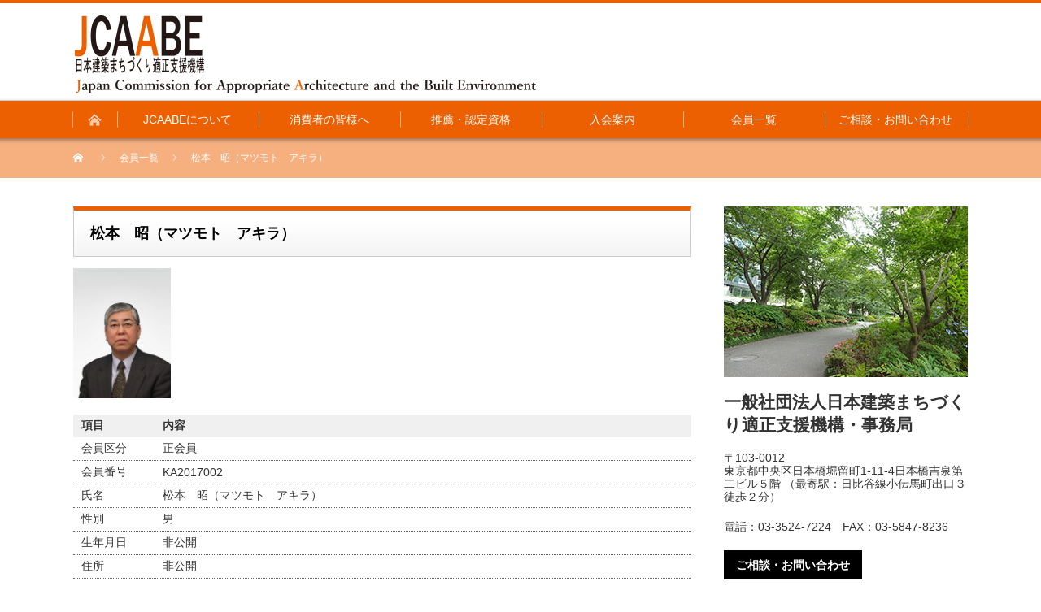

--- FILE ---
content_type: text/html; charset=UTF-8
request_url: https://jcaabe.org/page-263/page-349/
body_size: 13304
content:
<!DOCTYPE html PUBLIC "-//W3C//DTD XHTML 1.1//EN" "http://www.w3.org/TR/xhtml11/DTD/xhtml11.dtd">
<!--[if lt IE 9]><html xmlns="http://www.w3.org/1999/xhtml" class="ie"><![endif]-->
<!--[if (gt IE 9)|!(IE)]><!--><html xmlns="http://www.w3.org/1999/xhtml"><!--<![endif]-->
<head profile="http://gmpg.org/xfn/11">
<meta http-equiv="Content-Type" content="text/html; charset=UTF-8" />
<meta http-equiv="X-UA-Compatible" content="IE=edge,chrome=1" />
<meta name="viewport" content="width=device-width" />
<title>松本 昭（マツモト アキラ） | 一般社団法人日本建築まちづくり適正支援機構一般社団法人日本建築まちづくり適正支援機構</title>
<!-- 
<meta name="description" content="項目内容会員区分正会員会員番号KA2017002氏名松本　昭（マツモト　アキラ）性別男生年月日非公開住所非公開..." />
-->


<link rel="alternate" type="application/rss+xml" title="一般社団法人日本建築まちづくり適正支援機構 RSS Feed" href="https://jcaabe.org/feed/" />
<link rel="alternate" type="application/atom+xml" title="一般社団法人日本建築まちづくり適正支援機構 Atom Feed" href="https://jcaabe.org/feed/atom/" /> 
<link rel="pingback" href="https://jcaabe.org/wp/xmlrpc.php" />

 

		<!-- All in One SEO 4.9.3 - aioseo.com -->
	<meta name="robots" content="max-image-preview:large" />
	<link rel="canonical" href="https://jcaabe.org/page-263/page-349/" />
	<meta name="generator" content="All in One SEO (AIOSEO) 4.9.3" />
		<meta property="og:locale" content="ja_JP" />
		<meta property="og:site_name" content="一般社団法人日本建築まちづくり適正支援機構 | 良質な建築、美しいまちづくりを推進する" />
		<meta property="og:type" content="article" />
		<meta property="og:title" content="松本 昭（マツモト アキラ） | 一般社団法人日本建築まちづくり適正支援機構" />
		<meta property="og:url" content="https://jcaabe.org/page-263/page-349/" />
		<meta property="article:published_time" content="2018-02-20T00:59:47+00:00" />
		<meta property="article:modified_time" content="2021-09-26T10:36:59+00:00" />
		<meta name="twitter:card" content="summary" />
		<meta name="twitter:title" content="松本 昭（マツモト アキラ） | 一般社団法人日本建築まちづくり適正支援機構" />
		<script type="application/ld+json" class="aioseo-schema">
			{"@context":"https:\/\/schema.org","@graph":[{"@type":"BreadcrumbList","@id":"https:\/\/jcaabe.org\/page-263\/page-349\/#breadcrumblist","itemListElement":[{"@type":"ListItem","@id":"https:\/\/jcaabe.org#listItem","position":1,"name":"\u30db\u30fc\u30e0","item":"https:\/\/jcaabe.org","nextItem":{"@type":"ListItem","@id":"https:\/\/jcaabe.org\/page-263\/#listItem","name":"\u4f1a\u54e1\u4e00\u89a7"}},{"@type":"ListItem","@id":"https:\/\/jcaabe.org\/page-263\/#listItem","position":2,"name":"\u4f1a\u54e1\u4e00\u89a7","item":"https:\/\/jcaabe.org\/page-263\/","nextItem":{"@type":"ListItem","@id":"https:\/\/jcaabe.org\/page-263\/page-349\/#listItem","name":"\u677e\u672c\u3000\u662d\uff08\u30de\u30c4\u30e2\u30c8\u3000\u30a2\u30ad\u30e9\uff09"},"previousItem":{"@type":"ListItem","@id":"https:\/\/jcaabe.org#listItem","name":"\u30db\u30fc\u30e0"}},{"@type":"ListItem","@id":"https:\/\/jcaabe.org\/page-263\/page-349\/#listItem","position":3,"name":"\u677e\u672c\u3000\u662d\uff08\u30de\u30c4\u30e2\u30c8\u3000\u30a2\u30ad\u30e9\uff09","previousItem":{"@type":"ListItem","@id":"https:\/\/jcaabe.org\/page-263\/#listItem","name":"\u4f1a\u54e1\u4e00\u89a7"}}]},{"@type":"Organization","@id":"https:\/\/jcaabe.org\/#organization","name":"\u4e00\u822c\u793e\u56e3\u6cd5\u4eba\u65e5\u672c\u5efa\u7bc9\u307e\u3061\u3065\u304f\u308a\u9069\u6b63\u652f\u63f4\u6a5f\u69cb","description":"\u826f\u8cea\u306a\u5efa\u7bc9\u3001\u7f8e\u3057\u3044\u307e\u3061\u3065\u304f\u308a\u3092\u63a8\u9032\u3059\u308b","url":"https:\/\/jcaabe.org\/"},{"@type":"WebPage","@id":"https:\/\/jcaabe.org\/page-263\/page-349\/#webpage","url":"https:\/\/jcaabe.org\/page-263\/page-349\/","name":"\u677e\u672c \u662d\uff08\u30de\u30c4\u30e2\u30c8 \u30a2\u30ad\u30e9\uff09 | \u4e00\u822c\u793e\u56e3\u6cd5\u4eba\u65e5\u672c\u5efa\u7bc9\u307e\u3061\u3065\u304f\u308a\u9069\u6b63\u652f\u63f4\u6a5f\u69cb","inLanguage":"ja","isPartOf":{"@id":"https:\/\/jcaabe.org\/#website"},"breadcrumb":{"@id":"https:\/\/jcaabe.org\/page-263\/page-349\/#breadcrumblist"},"datePublished":"2018-02-20T09:59:47+09:00","dateModified":"2021-09-26T19:36:59+09:00"},{"@type":"WebSite","@id":"https:\/\/jcaabe.org\/#website","url":"https:\/\/jcaabe.org\/","name":"\u4e00\u822c\u793e\u56e3\u6cd5\u4eba\u65e5\u672c\u5efa\u7bc9\u307e\u3061\u3065\u304f\u308a\u9069\u6b63\u652f\u63f4\u6a5f\u69cb","description":"\u826f\u8cea\u306a\u5efa\u7bc9\u3001\u7f8e\u3057\u3044\u307e\u3061\u3065\u304f\u308a\u3092\u63a8\u9032\u3059\u308b","inLanguage":"ja","publisher":{"@id":"https:\/\/jcaabe.org\/#organization"}}]}
		</script>
		<!-- All in One SEO -->

<link rel='dns-prefetch' href='//webfonts.xserver.jp' />
<link rel="alternate" title="oEmbed (JSON)" type="application/json+oembed" href="https://jcaabe.org/wp-json/oembed/1.0/embed?url=https%3A%2F%2Fjcaabe.org%2Fpage-263%2Fpage-349%2F" />
<link rel="alternate" title="oEmbed (XML)" type="text/xml+oembed" href="https://jcaabe.org/wp-json/oembed/1.0/embed?url=https%3A%2F%2Fjcaabe.org%2Fpage-263%2Fpage-349%2F&#038;format=xml" />
<style id='wp-img-auto-sizes-contain-inline-css' type='text/css'>
img:is([sizes=auto i],[sizes^="auto," i]){contain-intrinsic-size:3000px 1500px}
/*# sourceURL=wp-img-auto-sizes-contain-inline-css */
</style>
<style id='wp-emoji-styles-inline-css' type='text/css'>

	img.wp-smiley, img.emoji {
		display: inline !important;
		border: none !important;
		box-shadow: none !important;
		height: 1em !important;
		width: 1em !important;
		margin: 0 0.07em !important;
		vertical-align: -0.1em !important;
		background: none !important;
		padding: 0 !important;
	}
/*# sourceURL=wp-emoji-styles-inline-css */
</style>
<style id='wp-block-library-inline-css' type='text/css'>
:root{--wp-block-synced-color:#7a00df;--wp-block-synced-color--rgb:122,0,223;--wp-bound-block-color:var(--wp-block-synced-color);--wp-editor-canvas-background:#ddd;--wp-admin-theme-color:#007cba;--wp-admin-theme-color--rgb:0,124,186;--wp-admin-theme-color-darker-10:#006ba1;--wp-admin-theme-color-darker-10--rgb:0,107,160.5;--wp-admin-theme-color-darker-20:#005a87;--wp-admin-theme-color-darker-20--rgb:0,90,135;--wp-admin-border-width-focus:2px}@media (min-resolution:192dpi){:root{--wp-admin-border-width-focus:1.5px}}.wp-element-button{cursor:pointer}:root .has-very-light-gray-background-color{background-color:#eee}:root .has-very-dark-gray-background-color{background-color:#313131}:root .has-very-light-gray-color{color:#eee}:root .has-very-dark-gray-color{color:#313131}:root .has-vivid-green-cyan-to-vivid-cyan-blue-gradient-background{background:linear-gradient(135deg,#00d084,#0693e3)}:root .has-purple-crush-gradient-background{background:linear-gradient(135deg,#34e2e4,#4721fb 50%,#ab1dfe)}:root .has-hazy-dawn-gradient-background{background:linear-gradient(135deg,#faaca8,#dad0ec)}:root .has-subdued-olive-gradient-background{background:linear-gradient(135deg,#fafae1,#67a671)}:root .has-atomic-cream-gradient-background{background:linear-gradient(135deg,#fdd79a,#004a59)}:root .has-nightshade-gradient-background{background:linear-gradient(135deg,#330968,#31cdcf)}:root .has-midnight-gradient-background{background:linear-gradient(135deg,#020381,#2874fc)}:root{--wp--preset--font-size--normal:16px;--wp--preset--font-size--huge:42px}.has-regular-font-size{font-size:1em}.has-larger-font-size{font-size:2.625em}.has-normal-font-size{font-size:var(--wp--preset--font-size--normal)}.has-huge-font-size{font-size:var(--wp--preset--font-size--huge)}.has-text-align-center{text-align:center}.has-text-align-left{text-align:left}.has-text-align-right{text-align:right}.has-fit-text{white-space:nowrap!important}#end-resizable-editor-section{display:none}.aligncenter{clear:both}.items-justified-left{justify-content:flex-start}.items-justified-center{justify-content:center}.items-justified-right{justify-content:flex-end}.items-justified-space-between{justify-content:space-between}.screen-reader-text{border:0;clip-path:inset(50%);height:1px;margin:-1px;overflow:hidden;padding:0;position:absolute;width:1px;word-wrap:normal!important}.screen-reader-text:focus{background-color:#ddd;clip-path:none;color:#444;display:block;font-size:1em;height:auto;left:5px;line-height:normal;padding:15px 23px 14px;text-decoration:none;top:5px;width:auto;z-index:100000}html :where(.has-border-color){border-style:solid}html :where([style*=border-top-color]){border-top-style:solid}html :where([style*=border-right-color]){border-right-style:solid}html :where([style*=border-bottom-color]){border-bottom-style:solid}html :where([style*=border-left-color]){border-left-style:solid}html :where([style*=border-width]){border-style:solid}html :where([style*=border-top-width]){border-top-style:solid}html :where([style*=border-right-width]){border-right-style:solid}html :where([style*=border-bottom-width]){border-bottom-style:solid}html :where([style*=border-left-width]){border-left-style:solid}html :where(img[class*=wp-image-]){height:auto;max-width:100%}:where(figure){margin:0 0 1em}html :where(.is-position-sticky){--wp-admin--admin-bar--position-offset:var(--wp-admin--admin-bar--height,0px)}@media screen and (max-width:600px){html :where(.is-position-sticky){--wp-admin--admin-bar--position-offset:0px}}

/*# sourceURL=wp-block-library-inline-css */
</style><style id='global-styles-inline-css' type='text/css'>
:root{--wp--preset--aspect-ratio--square: 1;--wp--preset--aspect-ratio--4-3: 4/3;--wp--preset--aspect-ratio--3-4: 3/4;--wp--preset--aspect-ratio--3-2: 3/2;--wp--preset--aspect-ratio--2-3: 2/3;--wp--preset--aspect-ratio--16-9: 16/9;--wp--preset--aspect-ratio--9-16: 9/16;--wp--preset--color--black: #000000;--wp--preset--color--cyan-bluish-gray: #abb8c3;--wp--preset--color--white: #ffffff;--wp--preset--color--pale-pink: #f78da7;--wp--preset--color--vivid-red: #cf2e2e;--wp--preset--color--luminous-vivid-orange: #ff6900;--wp--preset--color--luminous-vivid-amber: #fcb900;--wp--preset--color--light-green-cyan: #7bdcb5;--wp--preset--color--vivid-green-cyan: #00d084;--wp--preset--color--pale-cyan-blue: #8ed1fc;--wp--preset--color--vivid-cyan-blue: #0693e3;--wp--preset--color--vivid-purple: #9b51e0;--wp--preset--gradient--vivid-cyan-blue-to-vivid-purple: linear-gradient(135deg,rgb(6,147,227) 0%,rgb(155,81,224) 100%);--wp--preset--gradient--light-green-cyan-to-vivid-green-cyan: linear-gradient(135deg,rgb(122,220,180) 0%,rgb(0,208,130) 100%);--wp--preset--gradient--luminous-vivid-amber-to-luminous-vivid-orange: linear-gradient(135deg,rgb(252,185,0) 0%,rgb(255,105,0) 100%);--wp--preset--gradient--luminous-vivid-orange-to-vivid-red: linear-gradient(135deg,rgb(255,105,0) 0%,rgb(207,46,46) 100%);--wp--preset--gradient--very-light-gray-to-cyan-bluish-gray: linear-gradient(135deg,rgb(238,238,238) 0%,rgb(169,184,195) 100%);--wp--preset--gradient--cool-to-warm-spectrum: linear-gradient(135deg,rgb(74,234,220) 0%,rgb(151,120,209) 20%,rgb(207,42,186) 40%,rgb(238,44,130) 60%,rgb(251,105,98) 80%,rgb(254,248,76) 100%);--wp--preset--gradient--blush-light-purple: linear-gradient(135deg,rgb(255,206,236) 0%,rgb(152,150,240) 100%);--wp--preset--gradient--blush-bordeaux: linear-gradient(135deg,rgb(254,205,165) 0%,rgb(254,45,45) 50%,rgb(107,0,62) 100%);--wp--preset--gradient--luminous-dusk: linear-gradient(135deg,rgb(255,203,112) 0%,rgb(199,81,192) 50%,rgb(65,88,208) 100%);--wp--preset--gradient--pale-ocean: linear-gradient(135deg,rgb(255,245,203) 0%,rgb(182,227,212) 50%,rgb(51,167,181) 100%);--wp--preset--gradient--electric-grass: linear-gradient(135deg,rgb(202,248,128) 0%,rgb(113,206,126) 100%);--wp--preset--gradient--midnight: linear-gradient(135deg,rgb(2,3,129) 0%,rgb(40,116,252) 100%);--wp--preset--font-size--small: 13px;--wp--preset--font-size--medium: 20px;--wp--preset--font-size--large: 36px;--wp--preset--font-size--x-large: 42px;--wp--preset--spacing--20: 0.44rem;--wp--preset--spacing--30: 0.67rem;--wp--preset--spacing--40: 1rem;--wp--preset--spacing--50: 1.5rem;--wp--preset--spacing--60: 2.25rem;--wp--preset--spacing--70: 3.38rem;--wp--preset--spacing--80: 5.06rem;--wp--preset--shadow--natural: 6px 6px 9px rgba(0, 0, 0, 0.2);--wp--preset--shadow--deep: 12px 12px 50px rgba(0, 0, 0, 0.4);--wp--preset--shadow--sharp: 6px 6px 0px rgba(0, 0, 0, 0.2);--wp--preset--shadow--outlined: 6px 6px 0px -3px rgb(255, 255, 255), 6px 6px rgb(0, 0, 0);--wp--preset--shadow--crisp: 6px 6px 0px rgb(0, 0, 0);}:where(.is-layout-flex){gap: 0.5em;}:where(.is-layout-grid){gap: 0.5em;}body .is-layout-flex{display: flex;}.is-layout-flex{flex-wrap: wrap;align-items: center;}.is-layout-flex > :is(*, div){margin: 0;}body .is-layout-grid{display: grid;}.is-layout-grid > :is(*, div){margin: 0;}:where(.wp-block-columns.is-layout-flex){gap: 2em;}:where(.wp-block-columns.is-layout-grid){gap: 2em;}:where(.wp-block-post-template.is-layout-flex){gap: 1.25em;}:where(.wp-block-post-template.is-layout-grid){gap: 1.25em;}.has-black-color{color: var(--wp--preset--color--black) !important;}.has-cyan-bluish-gray-color{color: var(--wp--preset--color--cyan-bluish-gray) !important;}.has-white-color{color: var(--wp--preset--color--white) !important;}.has-pale-pink-color{color: var(--wp--preset--color--pale-pink) !important;}.has-vivid-red-color{color: var(--wp--preset--color--vivid-red) !important;}.has-luminous-vivid-orange-color{color: var(--wp--preset--color--luminous-vivid-orange) !important;}.has-luminous-vivid-amber-color{color: var(--wp--preset--color--luminous-vivid-amber) !important;}.has-light-green-cyan-color{color: var(--wp--preset--color--light-green-cyan) !important;}.has-vivid-green-cyan-color{color: var(--wp--preset--color--vivid-green-cyan) !important;}.has-pale-cyan-blue-color{color: var(--wp--preset--color--pale-cyan-blue) !important;}.has-vivid-cyan-blue-color{color: var(--wp--preset--color--vivid-cyan-blue) !important;}.has-vivid-purple-color{color: var(--wp--preset--color--vivid-purple) !important;}.has-black-background-color{background-color: var(--wp--preset--color--black) !important;}.has-cyan-bluish-gray-background-color{background-color: var(--wp--preset--color--cyan-bluish-gray) !important;}.has-white-background-color{background-color: var(--wp--preset--color--white) !important;}.has-pale-pink-background-color{background-color: var(--wp--preset--color--pale-pink) !important;}.has-vivid-red-background-color{background-color: var(--wp--preset--color--vivid-red) !important;}.has-luminous-vivid-orange-background-color{background-color: var(--wp--preset--color--luminous-vivid-orange) !important;}.has-luminous-vivid-amber-background-color{background-color: var(--wp--preset--color--luminous-vivid-amber) !important;}.has-light-green-cyan-background-color{background-color: var(--wp--preset--color--light-green-cyan) !important;}.has-vivid-green-cyan-background-color{background-color: var(--wp--preset--color--vivid-green-cyan) !important;}.has-pale-cyan-blue-background-color{background-color: var(--wp--preset--color--pale-cyan-blue) !important;}.has-vivid-cyan-blue-background-color{background-color: var(--wp--preset--color--vivid-cyan-blue) !important;}.has-vivid-purple-background-color{background-color: var(--wp--preset--color--vivid-purple) !important;}.has-black-border-color{border-color: var(--wp--preset--color--black) !important;}.has-cyan-bluish-gray-border-color{border-color: var(--wp--preset--color--cyan-bluish-gray) !important;}.has-white-border-color{border-color: var(--wp--preset--color--white) !important;}.has-pale-pink-border-color{border-color: var(--wp--preset--color--pale-pink) !important;}.has-vivid-red-border-color{border-color: var(--wp--preset--color--vivid-red) !important;}.has-luminous-vivid-orange-border-color{border-color: var(--wp--preset--color--luminous-vivid-orange) !important;}.has-luminous-vivid-amber-border-color{border-color: var(--wp--preset--color--luminous-vivid-amber) !important;}.has-light-green-cyan-border-color{border-color: var(--wp--preset--color--light-green-cyan) !important;}.has-vivid-green-cyan-border-color{border-color: var(--wp--preset--color--vivid-green-cyan) !important;}.has-pale-cyan-blue-border-color{border-color: var(--wp--preset--color--pale-cyan-blue) !important;}.has-vivid-cyan-blue-border-color{border-color: var(--wp--preset--color--vivid-cyan-blue) !important;}.has-vivid-purple-border-color{border-color: var(--wp--preset--color--vivid-purple) !important;}.has-vivid-cyan-blue-to-vivid-purple-gradient-background{background: var(--wp--preset--gradient--vivid-cyan-blue-to-vivid-purple) !important;}.has-light-green-cyan-to-vivid-green-cyan-gradient-background{background: var(--wp--preset--gradient--light-green-cyan-to-vivid-green-cyan) !important;}.has-luminous-vivid-amber-to-luminous-vivid-orange-gradient-background{background: var(--wp--preset--gradient--luminous-vivid-amber-to-luminous-vivid-orange) !important;}.has-luminous-vivid-orange-to-vivid-red-gradient-background{background: var(--wp--preset--gradient--luminous-vivid-orange-to-vivid-red) !important;}.has-very-light-gray-to-cyan-bluish-gray-gradient-background{background: var(--wp--preset--gradient--very-light-gray-to-cyan-bluish-gray) !important;}.has-cool-to-warm-spectrum-gradient-background{background: var(--wp--preset--gradient--cool-to-warm-spectrum) !important;}.has-blush-light-purple-gradient-background{background: var(--wp--preset--gradient--blush-light-purple) !important;}.has-blush-bordeaux-gradient-background{background: var(--wp--preset--gradient--blush-bordeaux) !important;}.has-luminous-dusk-gradient-background{background: var(--wp--preset--gradient--luminous-dusk) !important;}.has-pale-ocean-gradient-background{background: var(--wp--preset--gradient--pale-ocean) !important;}.has-electric-grass-gradient-background{background: var(--wp--preset--gradient--electric-grass) !important;}.has-midnight-gradient-background{background: var(--wp--preset--gradient--midnight) !important;}.has-small-font-size{font-size: var(--wp--preset--font-size--small) !important;}.has-medium-font-size{font-size: var(--wp--preset--font-size--medium) !important;}.has-large-font-size{font-size: var(--wp--preset--font-size--large) !important;}.has-x-large-font-size{font-size: var(--wp--preset--font-size--x-large) !important;}
/*# sourceURL=global-styles-inline-css */
</style>

<style id='classic-theme-styles-inline-css' type='text/css'>
/*! This file is auto-generated */
.wp-block-button__link{color:#fff;background-color:#32373c;border-radius:9999px;box-shadow:none;text-decoration:none;padding:calc(.667em + 2px) calc(1.333em + 2px);font-size:1.125em}.wp-block-file__button{background:#32373c;color:#fff;text-decoration:none}
/*# sourceURL=/wp-includes/css/classic-themes.min.css */
</style>
<link rel='stylesheet' id='font-awesome-css' href='https://jcaabe.org/wp/wp-content/plugins/arconix-shortcodes/includes/css/font-awesome.min.css?ver=4.6.3' type='text/css' media='all' />
<link rel='stylesheet' id='arconix-shortcodes-css' href='https://jcaabe.org/wp/wp-content/plugins/arconix-shortcodes/includes/css/arconix-shortcodes.min.css?ver=2.1.19' type='text/css' media='all' />
<link rel='stylesheet' id='toc-screen-css' href='https://jcaabe.org/wp/wp-content/plugins/table-of-contents-plus/screen.min.css?ver=2411.1' type='text/css' media='all' />
<link rel='stylesheet' id='jquery.lightbox.min.css-css' href='https://jcaabe.org/wp/wp-content/plugins/wp-jquery-lightbox/lightboxes/wp-jquery-lightbox/styles/lightbox.min.css?ver=2.3.4' type='text/css' media='all' />
<link rel='stylesheet' id='jqlb-overrides-css' href='https://jcaabe.org/wp/wp-content/plugins/wp-jquery-lightbox/lightboxes/wp-jquery-lightbox/styles/overrides.css?ver=2.3.4' type='text/css' media='all' />
<style id='jqlb-overrides-inline-css' type='text/css'>

			#outerImageContainer {
				box-shadow: 0 0 4px 2px rgba(0,0,0,.2);
			}
			#imageContainer{
				padding: 6px;
			}
			#imageDataContainer {
				box-shadow: none;
				z-index: auto;
			}
			#prevArrow,
			#nextArrow{
				background-color: rgba(255,255,255,.7;
				color: #000000;
			}
/*# sourceURL=jqlb-overrides-inline-css */
</style>
            <style type="text/css">
                .scrollup-button {
                    display: none;
                    position: fixed;
                    z-index: 1000;
                    padding: 8px;
                    cursor: pointer;
                    bottom: 20px;
                    right: 20px;
                    background-color: #494949;
                    border-radius: 0;
                    -webkit-animation: display 0.5s;
                    animation: display 0.5s;
                }

                .scrollup-button .scrollup-svg-icon {
                    display: block;
                    overflow: hidden;
                    fill: #ffffff;
                }

                .scrollup-button:hover {
                    background-color: #494949;
                }

                .scrollup-button:hover .scrollup-svg-icon {
                    fill: #ffffff;
                }
            </style>
			<script type="text/javascript" src="https://jcaabe.org/wp/wp-includes/js/jquery/jquery.min.js?ver=3.7.1" id="jquery-core-js"></script>
<script type="text/javascript" src="https://jcaabe.org/wp/wp-includes/js/jquery/jquery-migrate.min.js?ver=3.4.1" id="jquery-migrate-js"></script>
<script type="text/javascript" src="//webfonts.xserver.jp/js/xserverv3.js?fadein=0&amp;ver=2.0.9" id="typesquare_std-js"></script>
<link rel="https://api.w.org/" href="https://jcaabe.org/wp-json/" /><link rel="alternate" title="JSON" type="application/json" href="https://jcaabe.org/wp-json/wp/v2/pages/349" /><link rel='shortlink' href='https://jcaabe.org/?p=349' />


<link rel="stylesheet" href="https://jcaabe.org/wp/wp-content/themes/nextage_tcd021/style.css?ver=3.4" type="text/css" />
<link rel="stylesheet" href="https://jcaabe.org/wp/wp-content/themes/nextage_tcd021/comment-style.css?ver=3.4" type="text/css" />

<link rel="stylesheet" media="screen and (min-width:641px)" href="https://jcaabe.org/wp/wp-content/themes/nextage_tcd021/style_pc.css?ver=3.4" type="text/css" />
<link rel="stylesheet" media="screen and (max-width:640px)" href="https://jcaabe.org/wp/wp-content/themes/nextage_tcd021/style_sp.css?ver=3.4" type="text/css" />

<link rel="stylesheet" href="https://jcaabe.org/wp/wp-content/themes/nextage_tcd021/japanese.css?ver=3.4" type="text/css" />

<script type="text/javascript" src="https://jcaabe.org/wp/wp-content/themes/nextage_tcd021/js/jscript.js?ver=3.4"></script>
<script type="text/javascript" src="https://jcaabe.org/wp/wp-content/themes/nextage_tcd021/js/scroll.js?ver=3.4"></script>
<script type="text/javascript" src="https://jcaabe.org/wp/wp-content/themes/nextage_tcd021/js/comment.js?ver=3.4"></script>
<script type="text/javascript" src="https://jcaabe.org/wp/wp-content/themes/nextage_tcd021/js/rollover.js?ver=3.4"></script>
<!--[if lt IE 9]>
<link id="stylesheet" rel="stylesheet" href="https://jcaabe.org/wp/wp-content/themes/nextage_tcd021/style_pc.css?ver=3.4" type="text/css" />
<script type="text/javascript" src="https://jcaabe.org/wp/wp-content/themes/nextage_tcd021/js/ie.js?ver=3.4"></script>
<link rel="stylesheet" href="https://jcaabe.org/wp/wp-content/themes/nextage_tcd021/ie.css" type="text/css" />
<![endif]-->

<!--[if IE 7]>
<link rel="stylesheet" href="https://jcaabe.org/wp/wp-content/themes/nextage_tcd021/ie7.css" type="text/css" />
<![endif]-->


<!-- blend -->
<script type="text/javascript" src="https://jcaabe.org/wp/wp-content/themes/nextage_tcd021/js/jquery.blend-min.js"></script>
<script type="text/javascript">
	jQuery(document).ready(function(){
		jQuery("#global_menu a").blend();
		jQuery(".blendy").blend();
	});
</script>
<!-- /blend -->



<style type="text/css">
a:hover { color:#EC6001; }
.page_navi a:hover, #post_pagination a:hover, #wp-calendar td a:hover, #return_top:hover,
 #wp-calendar #prev a:hover, #wp-calendar #next a:hover, #footer #wp-calendar td a:hover, .widget_search #search-btn input:hover, .widget_search #searchsubmit:hover, .tcdw_category_list_widget a:hover, .tcdw_news_list_widget .month, .tcd_menu_widget a:hover, .tcd_menu_widget li.current-menu-item a, #submit_comment:hover
  { background-color:#EC6001; }

body { font-size:14px; }
#header-wrapper{
	border-top-color: #EC6001;
}
#wrapper-light #global_menu ul ul li a {background: #EC6001;}
#wrapper-light #global_menu ul ul a:hover{background: #57BDCC;}
#wrapper-dark #global_menu ul ul li a {background: #EC6001;}
#wrapper-dark #global_menu ul ul a:hover{background: #57BDCC;}
#bread_crumb_wrapper{ background-color: #EC6001;}
.headline1{ border-left: solid 5px #EC6001;}
.headline2{ border-top: solid 5px #EC6001;}
.side_headline{ border-left: solid 5px #EC6001;}
.footer_headline{ color:#EC6001;}

.side_widget, #single_title, .footer_widget, #page-title, #company_info dd 
  { word-wrap:break-word; }

#slider-wrapper{background:url('wp/wp-content/themes/nextage_tcd021/images/catch_bg.jpg') center no-repeat;}</style>
	
	
<!-- Global site tag (gtag.js) - Google Analytics -->
<script async src="https://www.googletagmanager.com/gtag/js?id=UA-111474858-1"></script>
<script>
  window.dataLayer = window.dataLayer || [];
  function gtag(){dataLayer.push(arguments);}
  gtag('js', new Date());

  gtag('config', 'UA-111474858-1');
</script>

	
</head>



<body class="page-page-349">

<div id="wrapper-light">
	<div id="header-wrapper">
		<!-- header -->
		<div id="header">
			<div id="header-inner" class="clearfix">
				<div id="header-left">
					<!-- logo -->
					<div id='logo_image'>
<h1 id="logo" style="top:15px; left:2px;"><a href=" https://jcaabe.org/" title="一般社団法人日本建築まちづくり適正支援機構" data-label="一般社団法人日本建築まちづくり適正支援機構"><img class="sp-p sp-logo" src="/wp/wp-content/themes/nextage_tcd021/images/add/logo_sp.png" /><img class="pc-p" src="https://jcaabe.org/wp/wp-content/uploads/tcd-w/logo.png?1770003876" alt="一般社団法人日本建築まちづくり適正支援機構" title="一般社団法人日本建築まちづくり適正支援機構" /></a></h1>
</div>
				</div>
   				<div id="header-right">
						<!-- header banner -->
					<!-- /header banner -->
   
					</div>
      
				<a href="#" class="menu_button">menu</a>
			</div>
		</div>
		<!-- /header -->
		<!-- global menu -->
		<div id="global_menu" class="clearfix">
			<div id="global_menu_home"><a href="https://jcaabe.org">
<img src="https://jcaabe.org/wp/wp-content/themes/nextage_tcd021/images/home.png" alt="HOME" />
</a></div>
   <ul id="menu-gm" class="menu"><li id="menu-item-21" class="menu-item menu-item-type-post_type menu-item-object-page menu-item-21"><a href="https://jcaabe.org/page-10/">JCAABEについて</a></li>
<li id="menu-item-99" class="menu-item menu-item-type-post_type menu-item-object-page menu-item-99"><a href="https://jcaabe.org/page-97/">消費者の皆様へ</a></li>
<li id="menu-item-20" class="menu-item menu-item-type-post_type menu-item-object-page menu-item-20"><a href="https://jcaabe.org/page-12/">推薦・認定資格</a></li>
<li id="menu-item-19" class="menu-item menu-item-type-post_type menu-item-object-page menu-item-19"><a href="https://jcaabe.org/page-14/">入会案内</a></li>
<li id="menu-item-265" class="menu-item menu-item-type-post_type menu-item-object-page current-page-ancestor menu-item-265"><a href="https://jcaabe.org/page-263/">会員一覧</a></li>
<li id="menu-item-18" class="menu-item menu-item-type-post_type menu-item-object-page menu-item-18"><a href="https://jcaabe.org/page-16/">ご相談・お問い合わせ</a></li>
</ul> 		</div>
		<!-- /global menu -->

 <!-- smartphone banner -->
 
	</div>
	
	<div id="bread_crumb_wrapper">
		
<ul id="bread_crumb" class="clearfix">
 <li itemscope="itemscope" itemtype="http://data-vocabulary.org/Breadcrumb" class="home"><a itemprop="url" href="https://jcaabe.org/"><span itemprop="title">Home</span></a></li>

    <li><a href="https://jcaabe.org/page-263/">会員一覧</a></li><li>松本　昭（マツモト　アキラ）</li>    
</ul>
	</div>
	
	<div id="contents" class="layout1 clearfix">
		<!-- mainColumn -->
		<div id="mainColumn">
			<div id="page-title" class="headline2">松本　昭（マツモト　アキラ）</div>
			<div id="page-wrapper">
				<div class="page">
										<div class="kaiin-photo"><img decoding="async" src="https://jcaabe.org/wp/wp-content/uploads/2019/05/ka2017002.jpg" alt="" /></div>
<div>
<table class="listic kaiin-pr">
<thead>
<tr>
<th class="col_a">項目</th>
<th class="col_b">内容</th>
</tr>
</thead>
<tbody>
<tr>
<td>会員区分</td>
<td>正会員</td>
</tr>
<tr>
<td>会員番号</td>
<td>KA2017002</td>
</tr>
<tr>
<td>氏名</td>
<td>松本　昭（マツモト　アキラ）</td>
</tr>
<tr>
<td>性別</td>
<td>男</td>
</tr>
<tr>
<td>生年月日</td>
<td>非公開</td>
</tr>
<tr>
<td>住所</td>
<td>非公開</td>
</tr>
<tr>
<td>メール</td>
<td>a.macchan＜アット＞nifty.com<br />
<strong>※メールをお送りされる場合は＜アット＞を＠に変えてください。</strong></td>
</tr>
<tr>
<td>電話</td>
<td>03-6453-9213</td>
</tr>
<tr>
<td>勤務先</td>
<td>（一財）ハウジングアンドコミュニティ財団</td>
</tr>
<tr>
<td>部署・立場</td>
<td>専務理事</td>
</tr>
<tr>
<td>所在地</td>
<td>〒108-0014　東京都港区芝4-2-3　NMF芝ビル4階</td>
</tr>
<tr>
<td>電話</td>
<td>03-6453-9213</td>
</tr>
<tr>
<td>保有資格</td>
<td>・認定まちづくり適正建築士<br />
・一級建築士<br />
・宅地建物取引士<br />
・技術士<br />
・博士（工学）</td>
</tr>
<tr>
<td> 所属団体</td>
<td>・日本建築学会<br />
・日本都市計画学会<br />
・日本計画行政学会<br />
・日本都市計画家協会</td>
</tr>
<tr>
<td>アピール</td>
<td>現行の都市建築法制は、原則、ゾーニングという緩い鳥瞰的規制の下、敷地と前面道路の関係に基づく事前明示的基準で建物が計画される制度特性を有しています。その結果、地域固有の環境や景観、あるいは文化的価値等を損なう恐れのある計画であっても適法に建築されるとの課題があり、開発紛争が起きる場合もあります。建築まちづくり適正支援機構は、地域の良識を建築計画に反映させることを目的に、いわゆる「法令適合・環境不適合」と懸念される建築計画を、事前かつ民主的手続等により協議調整し、よりよい計画にしていくことを目的にした活動組織です。多くの皆様との連携や協力が期待されます。</td>
</tr>
</tbody>
</table>
</div>
									</div>
			</div>
		</div>
		<!-- /mainColumn -->
		
		<!-- sideColumn -->
 
		<div id="sideColumn">

<!--
			<div class="side_widget clearfix">
				<h3 class="side_headline">最近の記事</h3>
				<ul class="news_widget_list">
									<li>
						<p class="news_date">2026.1.25</p>
						<a class="news_title" href="https://jcaabe.org/info/4361/">まちづくりファシリテーター養成講座スプリングセミナー実施</a>
					</li>
									<li>
						<p class="news_date">2026.1.3</p>
						<a class="news_title" href="https://jcaabe.org/info/4355/">連代表理事から2026年、新年のご挨拶</a>
					</li>
									<li>
						<p class="news_date">2025.12.26</p>
						<a class="news_title" href="https://jcaabe.org/kaiin-info/4351/">リファイニング建築・都市再生協会から後藤治先生講演のご案内</a>
					</li>
									<li>
						<p class="news_date">2025.12.25</p>
						<a class="news_title" href="https://jcaabe.org/kaiin-info/4348/">第362回一木会【2026年1月8日（第二木曜日）】のご案内</a>
					</li>
									<li>
						<p class="news_date">2025.11.5</p>
						<a class="news_title" href="https://jcaabe.org/other/4307/">JIA建築家大会千葉2025「千葉のまんなかをデザインする」</a>
					</li>
								</ul>
			</div>

			<div class="side_widget clearfix">
				<h3 class="side_headline">カテゴリー</h3>
				<ul>
					<li class="cat-item cat-item-1"><a href="https://jcaabe.org/category/other/">その他</a>
</li>
	<li class="cat-item cat-item-6"><a href="https://jcaabe.org/category/kaiin-info/">会員からの情報</a>
</li>
	<li class="cat-item cat-item-3"><a href="https://jcaabe.org/category/info/">新着情報</a>
</li>
				</ul>
			</div>
-->


<!-- side column banner -->
			<div class="side_banner">
<div class="s_contact">
<img src="/wp/wp-content/themes/nextage_tcd021/images/add/side_img.jpg" alt="ご相談・お問い合わせ" />
<h2>一般社団法人日本建築まちづくり適正支援機構・事務局</h2>

<p>〒103-0012<br />
東京都中央区日本橋堀留町1-11-4日本橋吉泉第二ビル５階
（最寄駅：日比谷線小伝馬町出口３徒歩２分）</p>

<p>電話：03-3524-7224　FAX：03-5847-8236</p>
</div>
<p><a href="https://jcaabe.org/page-16/" class="side_btn">ご相談・お問い合わせ</a></p>


<div class="s_banner" style="margin-bottom:2em;">
<a href="https://jcaabe.org/page-3566/"><img src="https://jcaabe.org/wp/wp-content/uploads/2024/04/f4c66a342595eb1627351001d6ca2299.jpg" /></a>
</div>

<div class="s_fac s_banner">
<a href="https://jcaabe.org/facilitator/"><img src="https://jcaabe.org/wp/wp-content/uploads/2019/12/facilitator.png" /></a>
</div>

<p style="text-align: center;margin-top:1rem;"><a class="normal_btn" target="_blank" href="https://youtu.be/-6-Wq_6rdrU">トークイベント動画視聴</a></p>

<div class="s_gyosei s_banner">
<a href="https://jcaabe.org/info/505/"><img src="https://jcaabe.org/wp/wp-content/uploads/2018/09/goteian.png" /></a>
</div>


<div class="s_kouen s_banner">
<a href="https://jcaabe.org/page-1976/"><img src="https://jcaabe.org/wp/wp-content/uploads/2021/05/kouenkai.png" /></a>
</div>

<div class="s_banner">
<a href="https://jcaabe.org/page-2310/"><img src="https://jcaabe.org/wp/wp-content/uploads/2021/11/211109.jpg" /></a>
</div>

<div class="s_banner">
<a href="https://jcaabe.org/wp/wp-content/uploads/2021/11/211111.pdf" target="_blank"><img src="https://jcaabe.org/wp/wp-content/uploads/2021/11/211111.jpg" /></a><br />
<span style="font-size:0.8em;">※JCAABE会員には、税込2400円（送料別）でご提供します。ご希望の方は事務局までご連絡ください。</span>
</div>

<p style="text-align: center;margin-top:1rem;"><a class="normal_btn" href="https://jcaabe.org/page-2317/">感想・コメント・書評</a></p>

<div class="s_banner">
<a href="https://jcaabe.org/page-2377/"><img src="https://jcaabe.org/wp/wp-content/uploads/2022/01/cairo.jpg" /></a>
</div>

<div class="s_banner">
<a href="https://jcaabe.org/wp/wp-content/uploads/2022/10/221011.pdf" target="_blank"><img src="https://jcaabe.org/wp/wp-content/uploads/2022/10/221011.jpg" /></a>
</div>
<p style="text-align: center;margin-top:1rem;"><a class="normal_btn" href="https://jcaabe.org/page-2776/">動画視聴</a></p>

<div class="s_banner">
<a href="https://jcaabe.org/relay-talks-list/" target=""><img src="https://jcaabe.org/wp/wp-content/uploads/2023/04/fa6e0467a9c347dc1fae9c2124f58237.jpg" /></a>
</div>

<div class="s_banner">
<a href="https://jcaabe.org/wp/wp-content/uploads/2024/07/240702.pdf" target="_blank"><img src="https://jcaabe.org/wp/wp-content/uploads/2024/07/240702.jpg" /></a>
</div>

<p style="text-align: center;margin-top:1rem;"><a class="normal_btn" href="https://jcaabe.org/contest2024/">詳細はこちら</a></p>


			</div>
<!-- /side column banner -->

		</div>
		<!-- /sideColumn -->
	

  <!-- smartphone banner -->
  
	</div><!-- END #contents -->

	<div id="footer-wrapper">
		<div id="footer" class="clearfix">
			<div id="footer_description">
				<p>良質な建築、美しいまちづくりを推進する</p>
				<h2>一般社団法人日本建築まちづくり適正支援機構</h2>
			</div>
    		</div>

 		<div id="footer_widget_wrap">
			<div id="footer_widget" class="clearfix">
				<div id="footer_widget_banner">
				<div>
       <p>一般社団法人日本建築まちづくり適正支援機構・事務局</p>

<p>〒103-0012<br />
東京都中央区日本橋堀留町1-11-4日本橋吉泉第二ビル５階<br />
（最寄駅：日比谷線小伝馬町出口３徒歩２分）
</p>

<p>電話：03-3524-7224　FAX：03-5847-8236</p>   				</div>
				</div>

      <div class="footer_widget clearfix widget_nav_menu" id="nav_menu-2">
<div class="menu-f1-container"><ul id="menu-f1" class="menu"><li id="menu-item-144" class="menu-item menu-item-type-post_type menu-item-object-page menu-item-144"><a href="https://jcaabe.org/page-10/">JCAABEについて</a></li>
<li id="menu-item-140" class="menu-item menu-item-type-post_type menu-item-object-page menu-item-140"><a href="https://jcaabe.org/page-97/">消費者の皆様へ</a></li>
<li id="menu-item-143" class="menu-item menu-item-type-post_type menu-item-object-page menu-item-143"><a href="https://jcaabe.org/page-12/">推薦・認定資格</a></li>
<li id="menu-item-142" class="menu-item menu-item-type-post_type menu-item-object-page menu-item-142"><a href="https://jcaabe.org/page-14/">入会案内</a></li>
<li id="menu-item-141" class="menu-item menu-item-type-post_type menu-item-object-page menu-item-141"><a href="https://jcaabe.org/page-16/">ご相談・お問い合わせ</a></li>
</ul></div></div>
<div class="footer_widget clearfix widget_nav_menu" id="nav_menu-3">
<div class="menu-f2-container"><ul id="menu-f2" class="menu"><li id="menu-item-146" class="menu-item menu-item-type-post_type menu-item-object-page menu-item-146"><a href="https://jcaabe.org/news/">新着情報一覧</a></li>
<li id="menu-item-147" class="menu-item menu-item-type-custom menu-item-object-custom menu-item-147"><a href="https://jcaabe.org/press/">事例紹介一覧</a></li>
<li id="menu-item-151" class="menu-item menu-item-type-post_type menu-item-object-page menu-item-151"><a href="https://jcaabe.org/page-148/">個人情報保護方針</a></li>
</ul></div></div>
  			</div><!-- END #footer_widget -->
		</div><!-- END #footer_widget_wrap -->
 
		<div id="footer_copr">
			<p id="copyright">Copyright &copy;&nbsp; <a href="https://jcaabe.org/">一般社団法人日本建築まちづくり適正支援機構</a> All rights reserved. 

</p>
			
		</div>

		<div id="return_wrapper">
			<a id="return_top" class="blendy">ページ上部へ戻る</a>
		</div>

	</div><!-- footer-wrapper -->

</div>

             <span id="scrollup-master" class="scrollup-button" title="Scroll Back to Top"
                  data-distance="300"
            >
			                <svg xmlns="http://www.w3.org/2000/svg" class="scrollup-svg-icon" width="32" height="32"
                     viewBox="0 0 24 24"><path
                            d="M12 2q0.4 0 0.7 0.3l7 7q0.3 0.3 0.3 0.7 0 0.4-0.3 0.7t-0.7 0.3q-0.4 0-0.7-0.3l-5.3-5.3v15.6q0 0.4-0.3 0.7t-0.7 0.3-0.7-0.3-0.3-0.7v-15.6l-5.3 5.3q-0.3 0.3-0.7 0.3-0.4 0-0.7-0.3t-0.3-0.7q0-0.4 0.3-0.7l7-7q0.3-0.3 0.7-0.3z"></path></svg>
			            </span>
			<script type="speculationrules">
{"prefetch":[{"source":"document","where":{"and":[{"href_matches":"/*"},{"not":{"href_matches":["/wp/wp-*.php","/wp/wp-admin/*","/wp/wp-content/uploads/*","/wp/wp-content/*","/wp/wp-content/plugins/*","/wp/wp-content/themes/nextage_tcd021/*","/*\\?(.+)"]}},{"not":{"selector_matches":"a[rel~=\"nofollow\"]"}},{"not":{"selector_matches":".no-prefetch, .no-prefetch a"}}]},"eagerness":"conservative"}]}
</script>
<script type="text/javascript" src="https://jcaabe.org/wp/wp-includes/js/comment-reply.min.js?ver=6.9" id="comment-reply-js" async="async" data-wp-strategy="async" fetchpriority="low"></script>
<script type="text/javascript" id="toc-front-js-extra">
/* <![CDATA[ */
var tocplus = {"visibility_show":"\u8868\u793a","visibility_hide":"\u975e\u8868\u793a","width":"Auto"};
//# sourceURL=toc-front-js-extra
/* ]]> */
</script>
<script type="text/javascript" src="https://jcaabe.org/wp/wp-content/plugins/table-of-contents-plus/front.min.js?ver=2411.1" id="toc-front-js"></script>
<script type="text/javascript" src="https://jcaabe.org/wp/wp-content/plugins/wp-gallery-custom-links/wp-gallery-custom-links.js?ver=1.1" id="wp-gallery-custom-links-js-js"></script>
<script type="text/javascript" src="https://jcaabe.org/wp/wp-content/plugins/wp-jquery-lightbox/lightboxes/wp-jquery-lightbox/vendor/jquery.touchwipe.min.js?ver=2.3.4" id="wp-jquery-lightbox-swipe-js"></script>
<script type="text/javascript" src="https://jcaabe.org/wp/wp-content/plugins/wp-jquery-lightbox/inc/purify.min.js?ver=2.3.4" id="wp-jquery-lightbox-purify-js"></script>
<script type="text/javascript" src="https://jcaabe.org/wp/wp-content/plugins/wp-jquery-lightbox/lightboxes/wp-jquery-lightbox/vendor/panzoom.min.js?ver=2.3.4" id="wp-jquery-lightbox-panzoom-js"></script>
<script type="text/javascript" id="wp-jquery-lightbox-js-extra">
/* <![CDATA[ */
var JQLBSettings = {"showTitle":"1","useAltForTitle":"1","showCaption":"1","showNumbers":"1","fitToScreen":"1","resizeSpeed":"400","showDownload":"","navbarOnTop":"","marginSize":"0","mobileMarginSize":"10","slideshowSpeed":"4000","allowPinchZoom":"1","borderSize":"6","borderColor":"#fff","overlayColor":"#fff","overlayOpacity":"0.7","newNavStyle":"1","fixedNav":"1","showInfoBar":"0","prevLinkTitle":"\u524d\u306e\u753b\u50cf","nextLinkTitle":"\u6b21\u306e\u753b\u50cf","closeTitle":"\u30ae\u30e3\u30e9\u30ea\u30fc\u3092\u9589\u3058\u308b","image":"\u753b\u50cf ","of":"\u306e","download":"\u30c0\u30a6\u30f3\u30ed\u30fc\u30c9","pause":"(\u30b9\u30e9\u30a4\u30c9\u30b7\u30e7\u30fc\u3092\u4e00\u6642\u505c\u6b62\u3059\u308b)","play":"(\u30b9\u30e9\u30a4\u30c9\u30b7\u30e7\u30fc\u3092\u518d\u751f\u3059\u308b)"};
//# sourceURL=wp-jquery-lightbox-js-extra
/* ]]> */
</script>
<script type="text/javascript" src="https://jcaabe.org/wp/wp-content/plugins/wp-jquery-lightbox/lightboxes/wp-jquery-lightbox/jquery.lightbox.js?ver=2.3.4" id="wp-jquery-lightbox-js"></script>
<script id="wp-emoji-settings" type="application/json">
{"baseUrl":"https://s.w.org/images/core/emoji/17.0.2/72x72/","ext":".png","svgUrl":"https://s.w.org/images/core/emoji/17.0.2/svg/","svgExt":".svg","source":{"concatemoji":"https://jcaabe.org/wp/wp-includes/js/wp-emoji-release.min.js?ver=6.9"}}
</script>
<script type="module">
/* <![CDATA[ */
/*! This file is auto-generated */
const a=JSON.parse(document.getElementById("wp-emoji-settings").textContent),o=(window._wpemojiSettings=a,"wpEmojiSettingsSupports"),s=["flag","emoji"];function i(e){try{var t={supportTests:e,timestamp:(new Date).valueOf()};sessionStorage.setItem(o,JSON.stringify(t))}catch(e){}}function c(e,t,n){e.clearRect(0,0,e.canvas.width,e.canvas.height),e.fillText(t,0,0);t=new Uint32Array(e.getImageData(0,0,e.canvas.width,e.canvas.height).data);e.clearRect(0,0,e.canvas.width,e.canvas.height),e.fillText(n,0,0);const a=new Uint32Array(e.getImageData(0,0,e.canvas.width,e.canvas.height).data);return t.every((e,t)=>e===a[t])}function p(e,t){e.clearRect(0,0,e.canvas.width,e.canvas.height),e.fillText(t,0,0);var n=e.getImageData(16,16,1,1);for(let e=0;e<n.data.length;e++)if(0!==n.data[e])return!1;return!0}function u(e,t,n,a){switch(t){case"flag":return n(e,"\ud83c\udff3\ufe0f\u200d\u26a7\ufe0f","\ud83c\udff3\ufe0f\u200b\u26a7\ufe0f")?!1:!n(e,"\ud83c\udde8\ud83c\uddf6","\ud83c\udde8\u200b\ud83c\uddf6")&&!n(e,"\ud83c\udff4\udb40\udc67\udb40\udc62\udb40\udc65\udb40\udc6e\udb40\udc67\udb40\udc7f","\ud83c\udff4\u200b\udb40\udc67\u200b\udb40\udc62\u200b\udb40\udc65\u200b\udb40\udc6e\u200b\udb40\udc67\u200b\udb40\udc7f");case"emoji":return!a(e,"\ud83e\u1fac8")}return!1}function f(e,t,n,a){let r;const o=(r="undefined"!=typeof WorkerGlobalScope&&self instanceof WorkerGlobalScope?new OffscreenCanvas(300,150):document.createElement("canvas")).getContext("2d",{willReadFrequently:!0}),s=(o.textBaseline="top",o.font="600 32px Arial",{});return e.forEach(e=>{s[e]=t(o,e,n,a)}),s}function r(e){var t=document.createElement("script");t.src=e,t.defer=!0,document.head.appendChild(t)}a.supports={everything:!0,everythingExceptFlag:!0},new Promise(t=>{let n=function(){try{var e=JSON.parse(sessionStorage.getItem(o));if("object"==typeof e&&"number"==typeof e.timestamp&&(new Date).valueOf()<e.timestamp+604800&&"object"==typeof e.supportTests)return e.supportTests}catch(e){}return null}();if(!n){if("undefined"!=typeof Worker&&"undefined"!=typeof OffscreenCanvas&&"undefined"!=typeof URL&&URL.createObjectURL&&"undefined"!=typeof Blob)try{var e="postMessage("+f.toString()+"("+[JSON.stringify(s),u.toString(),c.toString(),p.toString()].join(",")+"));",a=new Blob([e],{type:"text/javascript"});const r=new Worker(URL.createObjectURL(a),{name:"wpTestEmojiSupports"});return void(r.onmessage=e=>{i(n=e.data),r.terminate(),t(n)})}catch(e){}i(n=f(s,u,c,p))}t(n)}).then(e=>{for(const n in e)a.supports[n]=e[n],a.supports.everything=a.supports.everything&&a.supports[n],"flag"!==n&&(a.supports.everythingExceptFlag=a.supports.everythingExceptFlag&&a.supports[n]);var t;a.supports.everythingExceptFlag=a.supports.everythingExceptFlag&&!a.supports.flag,a.supports.everything||((t=a.source||{}).concatemoji?r(t.concatemoji):t.wpemoji&&t.twemoji&&(r(t.twemoji),r(t.wpemoji)))});
//# sourceURL=https://jcaabe.org/wp/wp-includes/js/wp-emoji-loader.min.js
/* ]]> */
</script>
            <script type='text/javascript'>
				!function(){"use strict";function o(){document.body.scrollTop>c||document.documentElement.scrollTop>c?n.style.display="block":n.style.display="none"}function t(o,e){if(!(0>=e)){var n=0-o.scrollTop,c=n/e*10;setTimeout(function(){o.scrollTop=o.scrollTop+c,0!==o.scrollTop&&t(o,e-10)},10)}}var e,n=document.querySelector("#scrollup-master");if(n){var c=parseInt(n.getAttribute("data-distance"));document.addEventListener("DOMContentLoaded",function(){window.addEventListener("scroll",function(){o()})}),n.addEventListener("click",function(){document.body.scrollTop?e=document.body:document.documentElement.scrollTop&&(e=document.documentElement),t(e,300)})}}();
            </script>
            </body>
</html>
